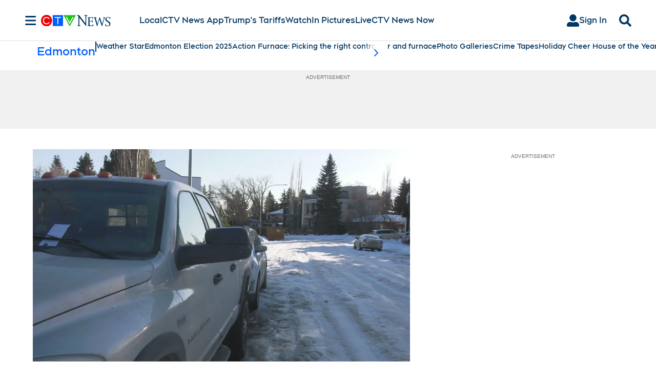

--- FILE ---
content_type: text/plain
request_url: https://ipv4.icanhazip.com/
body_size: 113
content:
3.137.148.94
